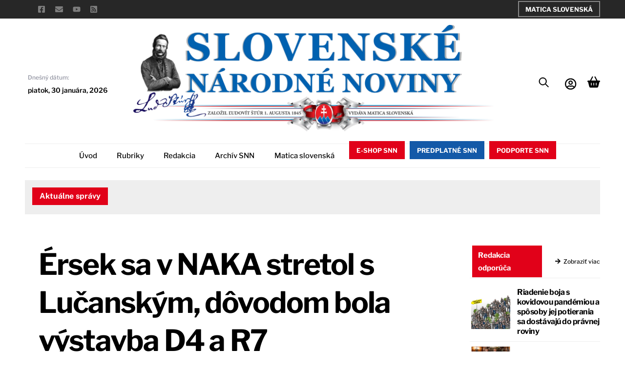

--- FILE ---
content_type: application/x-javascript
request_url: https://snn.sk/wp-content/plugins/ticker-ultimate-pro/assets/js/wptu-public.min.js?ver=1.7
body_size: 285
content:
function wptu_pro_ticker_init(){jQuery(".wptu-news-ticker").each(function(t){var e=jQuery(this).attr("id"),i=JSON.parse(jQuery(this).attr("data-conf"));void 0!==e&&""!=e&&"undefined"!=i&&("italic"==i.fontstyle&&jQuery(this).addClass("wpos-italic"),"bold"==i.fontstyle&&jQuery(this).addClass("wpos-bold"),"bold-italic"==i.fontstyle&&jQuery(this).addClass("wpos-bold wpos-italic"),jQuery("#"+e).breakingNews({stopOnHover:!0,effect:i.effect,delayTimer:parseInt(i.timer),scrollSpeed:parseInt(i.scroll_speed),play:"false"!=i.autoplay,borderWidth:"false"==i.border?"0px":"2px",direction:1==WptuPro.is_rtl?"rtl":"ltr",radius:"2px"}))})}!function(e){"use strict";wptu_pro_ticker_init(),e(document).on("click",".fl-accordion-item",function(){var t=e(this).closest(".fl-accordion").find(".fl-accordion-button").attr("aria-controls");0<e("#"+t).find(".wpos-news-ticker").length&&e(window).trigger("resize")}),e(document).on("click",".et_pb_toggle",function(){0<e(this).find(".et_pb_toggle_content").find(".wpos-news-ticker").length&&e(window).trigger("resize")})}(jQuery);